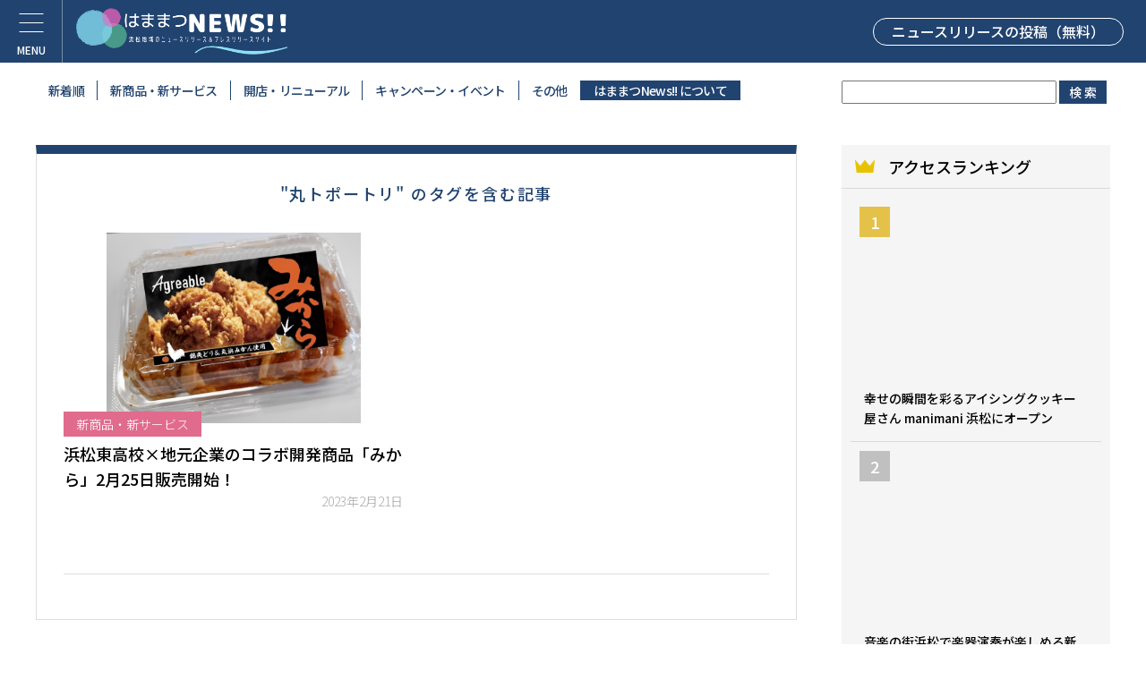

--- FILE ---
content_type: text/html; charset=UTF-8
request_url: https://hamanews.net/tag/%E4%B8%B8%E3%83%88%E3%83%9D%E3%83%BC%E3%83%88%E3%83%AA/
body_size: 29515
content:
<!DOCTYPE html>
<html lang="ja" prefix="og: http://ogp.me/ns#">
<head>
<meta charset="UTF-8" />

<link href="https://hamanews.net/css/reset.css" rel="stylesheet" type="text/css" />
<link href="https://hamanews.net/css/style.css" rel="stylesheet" type="text/css" />
<link href="https://hamanews.net/css/print.css" rel="stylesheet" type="text/css" media="print" />
<meta http-equiv="content-language" content="ja" />
<meta name="viewport" content="width=device-width, initial-scale=1, maximum-scale=2.0, minimum-scale=1,user-scalable=yes">
<meta name="format-detection" content="telephone=no" />
<script src="https://ajax.googleapis.com/ajax/libs/jquery/1.8.3/jquery.min.js"></script>
<script src="https://hamanews.net/js/masonry.pkgd.min.js"></script>
<script src="https://hamanews.net/js/common.js"></script>
    
<link rel="preconnect" href="https://fonts.googleapis.com">
<link rel="preconnect" href="https://fonts.gstatic.com" crossorigin>
<link href="https://fonts.googleapis.com/css2?family=Noto+Sans+JP:wght@300;500;700&display=swap" rel="stylesheet">
    
<title>丸トポートリ - はままつNEWS!!</title>

		<!-- All in One SEO 4.1.9.4 -->
		<meta name="robots" content="max-image-preview:large" />
		<link rel="canonical" href="https://hamanews.net/tag/%E4%B8%B8%E3%83%88%E3%83%9D%E3%83%BC%E3%83%88%E3%83%AA/" />
		<script type="application/ld+json" class="aioseo-schema">
			{"@context":"https:\/\/schema.org","@graph":[{"@type":"WebSite","@id":"https:\/\/hamanews.net\/#website","url":"https:\/\/hamanews.net\/","name":"\u306f\u307e\u307e\u3064NEWS!!","inLanguage":"ja","publisher":{"@id":"https:\/\/hamanews.net\/#organization"}},{"@type":"Organization","@id":"https:\/\/hamanews.net\/#organization","name":"\u306f\u307e\u307e\u3064NEWS!!","url":"https:\/\/hamanews.net\/"},{"@type":"BreadcrumbList","@id":"https:\/\/hamanews.net\/tag\/%E4%B8%B8%E3%83%88%E3%83%9D%E3%83%BC%E3%83%88%E3%83%AA\/#breadcrumblist","itemListElement":[{"@type":"ListItem","@id":"https:\/\/hamanews.net\/#listItem","position":1,"item":{"@type":"WebPage","@id":"https:\/\/hamanews.net\/","name":"\u30db\u30fc\u30e0","url":"https:\/\/hamanews.net\/"},"nextItem":"https:\/\/hamanews.net\/tag\/%e4%b8%b8%e3%83%88%e3%83%9d%e3%83%bc%e3%83%88%e3%83%aa\/#listItem"},{"@type":"ListItem","@id":"https:\/\/hamanews.net\/tag\/%e4%b8%b8%e3%83%88%e3%83%9d%e3%83%bc%e3%83%88%e3%83%aa\/#listItem","position":2,"item":{"@type":"WebPage","@id":"https:\/\/hamanews.net\/tag\/%e4%b8%b8%e3%83%88%e3%83%9d%e3%83%bc%e3%83%88%e3%83%aa\/","name":"\u4e38\u30c8\u30dd\u30fc\u30c8\u30ea","url":"https:\/\/hamanews.net\/tag\/%e4%b8%b8%e3%83%88%e3%83%9d%e3%83%bc%e3%83%88%e3%83%aa\/"},"previousItem":"https:\/\/hamanews.net\/#listItem"}]},{"@type":"CollectionPage","@id":"https:\/\/hamanews.net\/tag\/%E4%B8%B8%E3%83%88%E3%83%9D%E3%83%BC%E3%83%88%E3%83%AA\/#collectionpage","url":"https:\/\/hamanews.net\/tag\/%E4%B8%B8%E3%83%88%E3%83%9D%E3%83%BC%E3%83%88%E3%83%AA\/","name":"\u4e38\u30c8\u30dd\u30fc\u30c8\u30ea - \u306f\u307e\u307e\u3064NEWS!!","inLanguage":"ja","isPartOf":{"@id":"https:\/\/hamanews.net\/#website"},"breadcrumb":{"@id":"https:\/\/hamanews.net\/tag\/%E4%B8%B8%E3%83%88%E3%83%9D%E3%83%BC%E3%83%88%E3%83%AA\/#breadcrumblist"}}]}
		</script>
		<!-- All in One SEO -->

<link rel="alternate" type="application/rss+xml" title="はままつNEWS!! &raquo; フィード" href="https://hamanews.net/feed/" />
<link rel="alternate" type="application/rss+xml" title="はままつNEWS!! &raquo; コメントフィード" href="https://hamanews.net/comments/feed/" />
<script type="text/javascript" id="wpp-js" src="https://hamanews.net/wp-content/plugins/wordpress-popular-posts/assets/js/wpp.min.js?ver=7.3.6" data-sampling="0" data-sampling-rate="100" data-api-url="https://hamanews.net/wp-json/wordpress-popular-posts" data-post-id="0" data-token="fe671862f1" data-lang="0" data-debug="0"></script>
<link rel="alternate" type="application/rss+xml" title="はままつNEWS!! &raquo; 丸トポートリ タグのフィード" href="https://hamanews.net/tag/%e4%b8%b8%e3%83%88%e3%83%9d%e3%83%bc%e3%83%88%e3%83%aa/feed/" />
		<!-- This site uses the Google Analytics by MonsterInsights plugin v8.10.0 - Using Analytics tracking - https://www.monsterinsights.com/ -->
		<!-- Note: MonsterInsights is not currently configured on this site. The site owner needs to authenticate with Google Analytics in the MonsterInsights settings panel. -->
					<!-- No UA code set -->
				<!-- / Google Analytics by MonsterInsights -->
		<style id='wp-img-auto-sizes-contain-inline-css' type='text/css'>
img:is([sizes=auto i],[sizes^="auto," i]){contain-intrinsic-size:3000px 1500px}
/*# sourceURL=wp-img-auto-sizes-contain-inline-css */
</style>
<style id='wp-block-library-inline-css' type='text/css'>
:root{--wp-block-synced-color:#7a00df;--wp-block-synced-color--rgb:122,0,223;--wp-bound-block-color:var(--wp-block-synced-color);--wp-editor-canvas-background:#ddd;--wp-admin-theme-color:#007cba;--wp-admin-theme-color--rgb:0,124,186;--wp-admin-theme-color-darker-10:#006ba1;--wp-admin-theme-color-darker-10--rgb:0,107,160.5;--wp-admin-theme-color-darker-20:#005a87;--wp-admin-theme-color-darker-20--rgb:0,90,135;--wp-admin-border-width-focus:2px}@media (min-resolution:192dpi){:root{--wp-admin-border-width-focus:1.5px}}.wp-element-button{cursor:pointer}:root .has-very-light-gray-background-color{background-color:#eee}:root .has-very-dark-gray-background-color{background-color:#313131}:root .has-very-light-gray-color{color:#eee}:root .has-very-dark-gray-color{color:#313131}:root .has-vivid-green-cyan-to-vivid-cyan-blue-gradient-background{background:linear-gradient(135deg,#00d084,#0693e3)}:root .has-purple-crush-gradient-background{background:linear-gradient(135deg,#34e2e4,#4721fb 50%,#ab1dfe)}:root .has-hazy-dawn-gradient-background{background:linear-gradient(135deg,#faaca8,#dad0ec)}:root .has-subdued-olive-gradient-background{background:linear-gradient(135deg,#fafae1,#67a671)}:root .has-atomic-cream-gradient-background{background:linear-gradient(135deg,#fdd79a,#004a59)}:root .has-nightshade-gradient-background{background:linear-gradient(135deg,#330968,#31cdcf)}:root .has-midnight-gradient-background{background:linear-gradient(135deg,#020381,#2874fc)}:root{--wp--preset--font-size--normal:16px;--wp--preset--font-size--huge:42px}.has-regular-font-size{font-size:1em}.has-larger-font-size{font-size:2.625em}.has-normal-font-size{font-size:var(--wp--preset--font-size--normal)}.has-huge-font-size{font-size:var(--wp--preset--font-size--huge)}.has-text-align-center{text-align:center}.has-text-align-left{text-align:left}.has-text-align-right{text-align:right}.has-fit-text{white-space:nowrap!important}#end-resizable-editor-section{display:none}.aligncenter{clear:both}.items-justified-left{justify-content:flex-start}.items-justified-center{justify-content:center}.items-justified-right{justify-content:flex-end}.items-justified-space-between{justify-content:space-between}.screen-reader-text{border:0;clip-path:inset(50%);height:1px;margin:-1px;overflow:hidden;padding:0;position:absolute;width:1px;word-wrap:normal!important}.screen-reader-text:focus{background-color:#ddd;clip-path:none;color:#444;display:block;font-size:1em;height:auto;left:5px;line-height:normal;padding:15px 23px 14px;text-decoration:none;top:5px;width:auto;z-index:100000}html :where(.has-border-color){border-style:solid}html :where([style*=border-top-color]){border-top-style:solid}html :where([style*=border-right-color]){border-right-style:solid}html :where([style*=border-bottom-color]){border-bottom-style:solid}html :where([style*=border-left-color]){border-left-style:solid}html :where([style*=border-width]){border-style:solid}html :where([style*=border-top-width]){border-top-style:solid}html :where([style*=border-right-width]){border-right-style:solid}html :where([style*=border-bottom-width]){border-bottom-style:solid}html :where([style*=border-left-width]){border-left-style:solid}html :where(img[class*=wp-image-]){height:auto;max-width:100%}:where(figure){margin:0 0 1em}html :where(.is-position-sticky){--wp-admin--admin-bar--position-offset:var(--wp-admin--admin-bar--height,0px)}@media screen and (max-width:600px){html :where(.is-position-sticky){--wp-admin--admin-bar--position-offset:0px}}

/*# sourceURL=wp-block-library-inline-css */
</style><style id='global-styles-inline-css' type='text/css'>
:root{--wp--preset--aspect-ratio--square: 1;--wp--preset--aspect-ratio--4-3: 4/3;--wp--preset--aspect-ratio--3-4: 3/4;--wp--preset--aspect-ratio--3-2: 3/2;--wp--preset--aspect-ratio--2-3: 2/3;--wp--preset--aspect-ratio--16-9: 16/9;--wp--preset--aspect-ratio--9-16: 9/16;--wp--preset--color--black: #000000;--wp--preset--color--cyan-bluish-gray: #abb8c3;--wp--preset--color--white: #ffffff;--wp--preset--color--pale-pink: #f78da7;--wp--preset--color--vivid-red: #cf2e2e;--wp--preset--color--luminous-vivid-orange: #ff6900;--wp--preset--color--luminous-vivid-amber: #fcb900;--wp--preset--color--light-green-cyan: #7bdcb5;--wp--preset--color--vivid-green-cyan: #00d084;--wp--preset--color--pale-cyan-blue: #8ed1fc;--wp--preset--color--vivid-cyan-blue: #0693e3;--wp--preset--color--vivid-purple: #9b51e0;--wp--preset--gradient--vivid-cyan-blue-to-vivid-purple: linear-gradient(135deg,rgb(6,147,227) 0%,rgb(155,81,224) 100%);--wp--preset--gradient--light-green-cyan-to-vivid-green-cyan: linear-gradient(135deg,rgb(122,220,180) 0%,rgb(0,208,130) 100%);--wp--preset--gradient--luminous-vivid-amber-to-luminous-vivid-orange: linear-gradient(135deg,rgb(252,185,0) 0%,rgb(255,105,0) 100%);--wp--preset--gradient--luminous-vivid-orange-to-vivid-red: linear-gradient(135deg,rgb(255,105,0) 0%,rgb(207,46,46) 100%);--wp--preset--gradient--very-light-gray-to-cyan-bluish-gray: linear-gradient(135deg,rgb(238,238,238) 0%,rgb(169,184,195) 100%);--wp--preset--gradient--cool-to-warm-spectrum: linear-gradient(135deg,rgb(74,234,220) 0%,rgb(151,120,209) 20%,rgb(207,42,186) 40%,rgb(238,44,130) 60%,rgb(251,105,98) 80%,rgb(254,248,76) 100%);--wp--preset--gradient--blush-light-purple: linear-gradient(135deg,rgb(255,206,236) 0%,rgb(152,150,240) 100%);--wp--preset--gradient--blush-bordeaux: linear-gradient(135deg,rgb(254,205,165) 0%,rgb(254,45,45) 50%,rgb(107,0,62) 100%);--wp--preset--gradient--luminous-dusk: linear-gradient(135deg,rgb(255,203,112) 0%,rgb(199,81,192) 50%,rgb(65,88,208) 100%);--wp--preset--gradient--pale-ocean: linear-gradient(135deg,rgb(255,245,203) 0%,rgb(182,227,212) 50%,rgb(51,167,181) 100%);--wp--preset--gradient--electric-grass: linear-gradient(135deg,rgb(202,248,128) 0%,rgb(113,206,126) 100%);--wp--preset--gradient--midnight: linear-gradient(135deg,rgb(2,3,129) 0%,rgb(40,116,252) 100%);--wp--preset--font-size--small: 13px;--wp--preset--font-size--medium: 20px;--wp--preset--font-size--large: 36px;--wp--preset--font-size--x-large: 42px;--wp--preset--spacing--20: 0.44rem;--wp--preset--spacing--30: 0.67rem;--wp--preset--spacing--40: 1rem;--wp--preset--spacing--50: 1.5rem;--wp--preset--spacing--60: 2.25rem;--wp--preset--spacing--70: 3.38rem;--wp--preset--spacing--80: 5.06rem;--wp--preset--shadow--natural: 6px 6px 9px rgba(0, 0, 0, 0.2);--wp--preset--shadow--deep: 12px 12px 50px rgba(0, 0, 0, 0.4);--wp--preset--shadow--sharp: 6px 6px 0px rgba(0, 0, 0, 0.2);--wp--preset--shadow--outlined: 6px 6px 0px -3px rgb(255, 255, 255), 6px 6px rgb(0, 0, 0);--wp--preset--shadow--crisp: 6px 6px 0px rgb(0, 0, 0);}:where(.is-layout-flex){gap: 0.5em;}:where(.is-layout-grid){gap: 0.5em;}body .is-layout-flex{display: flex;}.is-layout-flex{flex-wrap: wrap;align-items: center;}.is-layout-flex > :is(*, div){margin: 0;}body .is-layout-grid{display: grid;}.is-layout-grid > :is(*, div){margin: 0;}:where(.wp-block-columns.is-layout-flex){gap: 2em;}:where(.wp-block-columns.is-layout-grid){gap: 2em;}:where(.wp-block-post-template.is-layout-flex){gap: 1.25em;}:where(.wp-block-post-template.is-layout-grid){gap: 1.25em;}.has-black-color{color: var(--wp--preset--color--black) !important;}.has-cyan-bluish-gray-color{color: var(--wp--preset--color--cyan-bluish-gray) !important;}.has-white-color{color: var(--wp--preset--color--white) !important;}.has-pale-pink-color{color: var(--wp--preset--color--pale-pink) !important;}.has-vivid-red-color{color: var(--wp--preset--color--vivid-red) !important;}.has-luminous-vivid-orange-color{color: var(--wp--preset--color--luminous-vivid-orange) !important;}.has-luminous-vivid-amber-color{color: var(--wp--preset--color--luminous-vivid-amber) !important;}.has-light-green-cyan-color{color: var(--wp--preset--color--light-green-cyan) !important;}.has-vivid-green-cyan-color{color: var(--wp--preset--color--vivid-green-cyan) !important;}.has-pale-cyan-blue-color{color: var(--wp--preset--color--pale-cyan-blue) !important;}.has-vivid-cyan-blue-color{color: var(--wp--preset--color--vivid-cyan-blue) !important;}.has-vivid-purple-color{color: var(--wp--preset--color--vivid-purple) !important;}.has-black-background-color{background-color: var(--wp--preset--color--black) !important;}.has-cyan-bluish-gray-background-color{background-color: var(--wp--preset--color--cyan-bluish-gray) !important;}.has-white-background-color{background-color: var(--wp--preset--color--white) !important;}.has-pale-pink-background-color{background-color: var(--wp--preset--color--pale-pink) !important;}.has-vivid-red-background-color{background-color: var(--wp--preset--color--vivid-red) !important;}.has-luminous-vivid-orange-background-color{background-color: var(--wp--preset--color--luminous-vivid-orange) !important;}.has-luminous-vivid-amber-background-color{background-color: var(--wp--preset--color--luminous-vivid-amber) !important;}.has-light-green-cyan-background-color{background-color: var(--wp--preset--color--light-green-cyan) !important;}.has-vivid-green-cyan-background-color{background-color: var(--wp--preset--color--vivid-green-cyan) !important;}.has-pale-cyan-blue-background-color{background-color: var(--wp--preset--color--pale-cyan-blue) !important;}.has-vivid-cyan-blue-background-color{background-color: var(--wp--preset--color--vivid-cyan-blue) !important;}.has-vivid-purple-background-color{background-color: var(--wp--preset--color--vivid-purple) !important;}.has-black-border-color{border-color: var(--wp--preset--color--black) !important;}.has-cyan-bluish-gray-border-color{border-color: var(--wp--preset--color--cyan-bluish-gray) !important;}.has-white-border-color{border-color: var(--wp--preset--color--white) !important;}.has-pale-pink-border-color{border-color: var(--wp--preset--color--pale-pink) !important;}.has-vivid-red-border-color{border-color: var(--wp--preset--color--vivid-red) !important;}.has-luminous-vivid-orange-border-color{border-color: var(--wp--preset--color--luminous-vivid-orange) !important;}.has-luminous-vivid-amber-border-color{border-color: var(--wp--preset--color--luminous-vivid-amber) !important;}.has-light-green-cyan-border-color{border-color: var(--wp--preset--color--light-green-cyan) !important;}.has-vivid-green-cyan-border-color{border-color: var(--wp--preset--color--vivid-green-cyan) !important;}.has-pale-cyan-blue-border-color{border-color: var(--wp--preset--color--pale-cyan-blue) !important;}.has-vivid-cyan-blue-border-color{border-color: var(--wp--preset--color--vivid-cyan-blue) !important;}.has-vivid-purple-border-color{border-color: var(--wp--preset--color--vivid-purple) !important;}.has-vivid-cyan-blue-to-vivid-purple-gradient-background{background: var(--wp--preset--gradient--vivid-cyan-blue-to-vivid-purple) !important;}.has-light-green-cyan-to-vivid-green-cyan-gradient-background{background: var(--wp--preset--gradient--light-green-cyan-to-vivid-green-cyan) !important;}.has-luminous-vivid-amber-to-luminous-vivid-orange-gradient-background{background: var(--wp--preset--gradient--luminous-vivid-amber-to-luminous-vivid-orange) !important;}.has-luminous-vivid-orange-to-vivid-red-gradient-background{background: var(--wp--preset--gradient--luminous-vivid-orange-to-vivid-red) !important;}.has-very-light-gray-to-cyan-bluish-gray-gradient-background{background: var(--wp--preset--gradient--very-light-gray-to-cyan-bluish-gray) !important;}.has-cool-to-warm-spectrum-gradient-background{background: var(--wp--preset--gradient--cool-to-warm-spectrum) !important;}.has-blush-light-purple-gradient-background{background: var(--wp--preset--gradient--blush-light-purple) !important;}.has-blush-bordeaux-gradient-background{background: var(--wp--preset--gradient--blush-bordeaux) !important;}.has-luminous-dusk-gradient-background{background: var(--wp--preset--gradient--luminous-dusk) !important;}.has-pale-ocean-gradient-background{background: var(--wp--preset--gradient--pale-ocean) !important;}.has-electric-grass-gradient-background{background: var(--wp--preset--gradient--electric-grass) !important;}.has-midnight-gradient-background{background: var(--wp--preset--gradient--midnight) !important;}.has-small-font-size{font-size: var(--wp--preset--font-size--small) !important;}.has-medium-font-size{font-size: var(--wp--preset--font-size--medium) !important;}.has-large-font-size{font-size: var(--wp--preset--font-size--large) !important;}.has-x-large-font-size{font-size: var(--wp--preset--font-size--x-large) !important;}
/*# sourceURL=global-styles-inline-css */
</style>

<style id='classic-theme-styles-inline-css' type='text/css'>
/*! This file is auto-generated */
.wp-block-button__link{color:#fff;background-color:#32373c;border-radius:9999px;box-shadow:none;text-decoration:none;padding:calc(.667em + 2px) calc(1.333em + 2px);font-size:1.125em}.wp-block-file__button{background:#32373c;color:#fff;text-decoration:none}
/*# sourceURL=/wp-includes/css/classic-themes.min.css */
</style>
<link rel='stylesheet' id='contact-form-7-css' href='https://hamanews.net/wp-content/plugins/contact-form-7/includes/css/styles.css?ver=5.5.6' type='text/css' media='all' />
<link rel='stylesheet' id='wpcf7-redirect-script-frontend-css' href='https://hamanews.net/wp-content/plugins/wpcf7-redirect/build/css/wpcf7-redirect-frontend.min.css?ver=6.9' type='text/css' media='all' />
<link rel='stylesheet' id='susty-style-css' href='https://hamanews.net/wp-content/themes/susty-master/style.css?ver=6.9' type='text/css' media='all' />
<script type="text/javascript" src="https://hamanews.net/wp-includes/js/jquery/jquery.min.js?ver=3.7.1" id="jquery-core-js"></script>
<script type="text/javascript" src="https://hamanews.net/wp-includes/js/jquery/jquery-migrate.min.js?ver=3.4.1" id="jquery-migrate-js"></script>
<link rel="https://api.w.org/" href="https://hamanews.net/wp-json/" /><link rel="alternate" title="JSON" type="application/json" href="https://hamanews.net/wp-json/wp/v2/tags/705" /><link rel="EditURI" type="application/rsd+xml" title="RSD" href="https://hamanews.net/xmlrpc.php?rsd" />
<meta name="generator" content="WordPress 6.9" />
<meta name="generator" content="Site Kit by Google 1.71.0" />            <style id="wpp-loading-animation-styles">@-webkit-keyframes bgslide{from{background-position-x:0}to{background-position-x:-200%}}@keyframes bgslide{from{background-position-x:0}to{background-position-x:-200%}}.wpp-widget-block-placeholder,.wpp-shortcode-placeholder{margin:0 auto;width:60px;height:3px;background:#dd3737;background:linear-gradient(90deg,#dd3737 0%,#571313 10%,#dd3737 100%);background-size:200% auto;border-radius:3px;-webkit-animation:bgslide 1s infinite linear;animation:bgslide 1s infinite linear}</style>
                
<!--[if lt IE 10]>
<script src="https://hamanews.net/js/matchmedia.js"></script>
<![endif]-->
<!--[if lt IE 9]>
<link href="https://hamanews.net/css/pc.css" rel="stylesheet" type="text/css" />
<link href="https://hamanews.net/css/ie8.css" rel="stylesheet" type="text/css" />
<script src="https://hamanews.net/js/html5shiv.js"></script>
<![endif]-->
<!-- Google Tag Manager -->
<script>(function(w,d,s,l,i){w[l]=w[l]||[];w[l].push({'gtm.start':
new Date().getTime(),event:'gtm.js'});var f=d.getElementsByTagName(s)[0],
j=d.createElement(s),dl=l!='dataLayer'?'&l='+l:'';j.async=true;j.src=
'https://www.googletagmanager.com/gtm.js?id='+i+dl;f.parentNode.insertBefore(j,f);
})(window,document,'script','dataLayer','GTM-5GSCX5C');</script>
<!-- End Google Tag Manager -->
</head>

<body id="">
<!-- Google Tag Manager (noscript) -->
<noscript><iframe src="https://www.googletagmanager.com/ns.html?id=GTM-5GSCX5C"
height="0" width="0" style="display:none;visibility:hidden"></iframe></noscript>
<!-- End Google Tag Manager (noscript) -->

<div id="top">
    
<header class="flex jsb">
<h1 id="logo"><a href="https://hamanews.net/"><img src="https://hamanews.net/images/common/logo01.png" alt="はままつNEWS！！"></a></h1>
<p><a href="https://hamanews.net/posting/" rel="noopener">ニュースリリース<br class="pc_none">の投稿（無料）</a></p>

    <a href="#open" class="open"><span></span><span></span><span></span></a>
    <nav class="g_nav">
        <div class="inner">
          <ul class="nav01">
         <li><a href="/new/">新着順</a></li>
         <li><a href="https://hamanews.net/category/product/">新商品・新サービス</a></li>
         <li><a href="https://hamanews.net/category/shop/">開店・リニューアル</a></li>
         <li><a href="https://hamanews.net/category/event/">キャンペーン・イベント</a></li>
         <li><a href="https://hamanews.net/category/etc/">その他</a></li>
         <form role="search" method="get" class="search-form pc_none" action="/">
        <li>
            <label>
            <input type="search" class="search-field" value="" name="s" tabindex="-1">
        </label>
            <input type="submit" class="search-submit" value="検 索">
    </form>
        </li>
         <li class="press"><a href="https://hamanews.net/posting/">ニュースリリースの投稿（無料）</a></li>
          </ul>
              <p class="nav02 flex"><a href="https://www.facebook.com/hamamatsucci" target="_blank" rel="noopener"><img src="https://hamanews.net/images/common/sns01.png" alt="facebook"></a>
              <a href="https://twitter.com/hamamatsucci" target="_blank" rel="noopener"><img src="https://hamanews.net/images/common/sns02.png" alt="twitter"></a>
              <a href="https://www.instagram.com/hamamatsucci/" target="_blank" rel="noopener"><img src="https://hamanews.net/images/common/sns03.png" alt="instagram"></a>
              <a href="https://page.line.me/394lphos" target="_blank" rel="noopener"><img src="https://hamanews.net/images/common/sns04.png" alt="LINE"></a>
</p>
          <ul class="nav03">
              <li><a href="https://hamanews.net/about/">はままつNEWS!!について</a></li>
              <li><a href="https://www.hamamatsu-cci.or.jp/mail_magazine/regist/188" target="_blank">ニュースリリース配信サービス</a></li>
              <li><a href="https://hamanews.net/inquiry/">お問合せ</a></li>
          </ul> 
         </div>   
    </nav>

</header>    
<div id="contents" class="contents1200 flex jsb">
    
<section id="h_maincontents">
     <ul class="categorymenu">
         <li><a href="https://hamanews.net/new/">新着順</a></li>
         <li><a href="https://hamanews.net/category/product/">新商品・新サービス</a></li>
         <li><a href="https://hamanews.net/category/shop/">開店・リニューアル</a></li>
         <li><a href="https://hamanews.net/category/event/">キャンペーン・イベント</a></li>
         <li><a href="https://hamanews.net/category/etc/">その他</a></li>
         <li class="press"><a href="https://hamanews.net/about/">はままつNews!! について</a></li>
     </ul>
</section>
    
<section id="h_navcontents">  
    <div class="seacharea contents580">
    <form role="search" method="get" class="search-form" action="/">
        <label>
            <input type="search" class="search-field" value="" name="s" tabindex="-1">
        </label>
            <input type="submit" class="search-submit" value="検 索">
    </form>
    </div>
</section>
    
<section id="maincontents">
    
    <div class="postindexarea new">
        <h2>"丸トポートリ" のタグを含む記事</h2>
        
        <ul class="list1 flex jsb">
            <li><a href="https://hamanews.net/2023/product/1157/">
                <div class="image"><img width="730" height="548" src="https://hamanews.net/wp-content/uploads/2023/02/2-1-2.png" class="attachment-730x9999 size-730x9999" alt="" decoding="async" fetchpriority="high" srcset="https://hamanews.net/wp-content/uploads/2023/02/2-1-2.png 1200w, https://hamanews.net/wp-content/uploads/2023/02/2-1-2-300x225.png 300w, https://hamanews.net/wp-content/uploads/2023/02/2-1-2-1024x768.png 1024w, https://hamanews.net/wp-content/uploads/2023/02/2-1-2-768x576.png 768w" sizes="(max-width: 730px) 100vw, 730px" /></div>
<span class="product">新商品・新サービス</span>
                <h3>浜松東高校×地元企業のコラボ開発商品「みから」2月25日販売開始！</h3>
<div class="date">2023年2月21日</div>
                <p></p>
            </a></li>
        </ul>
        
            </div>
    
</section>
    
<section id="navcontents">
    <div class="rankingarea">
        <p class="title"><img src="https://hamanews.net/images/common/icon01.png" alt="">アクセスランキング</p>
    <ul>
<div class="wpp-shortcode"><script type="application/json" data-id="wpp-shortcode-inline-js">{"title":"","limit":"5","offset":0,"range":"last30days","time_quantity":24,"time_unit":"hour","freshness":false,"order_by":"views","post_type":"post","pid":"","exclude":"","cat":"","taxonomy":"category","term_id":"","author":"","shorten_title":{"active":false,"length":0,"words":false},"post-excerpt":{"active":false,"length":0,"keep_format":false,"words":false},"thumbnail":{"active":false,"build":"manual","width":0,"height":0},"rating":false,"stats_tag":{"comment_count":false,"views":true,"author":false,"date":{"active":false,"format":"F j, Y"},"category":false,"taxonomy":{"active":false,"name":"category"}},"markup":{"custom_html":true,"wpp-start":"<ul class=\"wpp-list\">","wpp-end":"<\/ul>","title-start":"<h2>","title-end":"<\/h2>","post-html":"<li class=\"{current_class}\">{thumb} {title} <span class=\"wpp-meta post-stats\">{stats}<\/span><p class=\"wpp-excerpt\">{excerpt}<\/p><\/li>"},"theme":{"name":""}}</script><div class="wpp-shortcode-placeholder"></div></div>    </ul>
    </div>
    
    <a href="https://www.hamamatsu-cci.or.jp/mail_magazine/regist/188" target="_blank" class="mailbtn"><img src="https://hamanews.net/images/common/icon02.png" alt="">ニュースリリース配信サービス</a>
</section>
</div>
<!-- /contents -->
 
<footer>

     <ul class="categorymenu">
         <li><a href="https://hamanews.net/new/">新着順</a></li>
         <li><a href="https://hamanews.net/category/product/">新商品・新サービス</a></li>
         <li><a href="https://hamanews.net/category/shop/">開店・リニューアル</a></li>
         <li><a href="https://hamanews.net/category/event/">キャンペーン・イベント</a></li>
         <li><a href="https://hamanews.net/category/etc/">その他</a></li>
     </ul>

    <p class="logo"><a href="/"><img src="https://hamanews.net/images/common/logo01.png" alt="はままつNEWS！！"></a></p>
    <p class="copy">&copy; 浜松商工会議所 <br class="pc_none">[Hamamatsu Chamber of Commerce and Industry]</p>

    <div class="bottom_menu">
        <ul>
            <li><a href="https://hamanews.net/category/product/"><span>新商品<br>新サービス</span></a></li>
            <li><a href="https://hamanews.net/category/shop/"><span>開店<br>リニューアル</span></a></li>
            <li><a href="https://hamanews.net/category/event/"><span>キャンペーン<br>イベント</span></a></li>
            <li><a href="https://hamanews.net/category/etc/"><span>その他</span></a></li>
        </ul>
       </div>
</footer>

</div>
	
	<p class="go_top"></p>

<script type="speculationrules">
{"prefetch":[{"source":"document","where":{"and":[{"href_matches":"/*"},{"not":{"href_matches":["/wp-*.php","/wp-admin/*","/wp-content/uploads/*","/wp-content/*","/wp-content/plugins/*","/wp-content/themes/susty-master/*","/*\\?(.+)"]}},{"not":{"selector_matches":"a[rel~=\"nofollow\"]"}},{"not":{"selector_matches":".no-prefetch, .no-prefetch a"}}]},"eagerness":"conservative"}]}
</script>
<script type="text/javascript" src="https://hamanews.net/wp-includes/js/dist/vendor/wp-polyfill.min.js?ver=3.15.0" id="wp-polyfill-js"></script>
<script type="text/javascript" id="contact-form-7-js-extra">
/* <![CDATA[ */
var wpcf7 = {"api":{"root":"https://hamanews.net/wp-json/","namespace":"contact-form-7/v1"}};
//# sourceURL=contact-form-7-js-extra
/* ]]> */
</script>
<script type="text/javascript" src="https://hamanews.net/wp-content/plugins/contact-form-7/includes/js/index.js?ver=5.5.6" id="contact-form-7-js"></script>
<script type="text/javascript" id="wpcf7-redirect-script-js-extra">
/* <![CDATA[ */
var wpcf7r = {"ajax_url":"https://hamanews.net/wp-admin/admin-ajax.php"};
//# sourceURL=wpcf7-redirect-script-js-extra
/* ]]> */
</script>
<script type="text/javascript" src="https://hamanews.net/wp-content/plugins/wpcf7-redirect/build/js/wpcf7r-fe.js?ver=1.1" id="wpcf7-redirect-script-js"></script>

</body>
</html>

--- FILE ---
content_type: text/css
request_url: https://hamanews.net/css/style.css
body_size: 133
content:
@import url(pc.css) screen and (min-width: 641px);
@import url(smart.css) screen and (max-width: 640px);
@import url(pc.css) print;